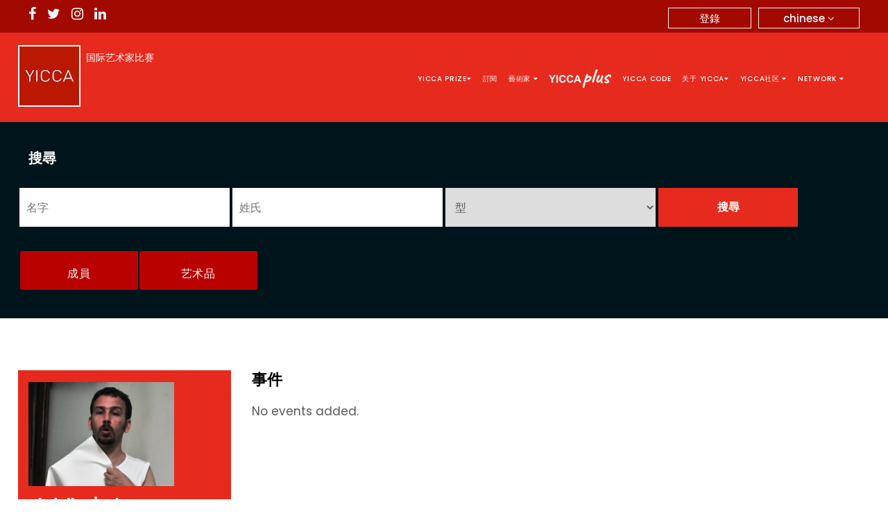

--- FILE ---
content_type: text/html; charset=UTF-8
request_url: https://yicca.org/zh/view/member_events/abdulkerim-bozan
body_size: 6045
content:
<html lang="en">
<head>
    <meta name="verify-paysera" content="d30f156d95dd397aab10c79c21daf76a">
	<title>YICCA | Abdulkerim Bozan</title>
	<meta charset="utf-8">
	<meta name="og:type" content="website" />
	<meta property="og:title" content="YICCA | Abdulkerim Bozan">
	<meta property="og:image" content=""> 
	<meta property="og:image:alt" content="YICCA | Abdulkerim Bozan" />
	<meta property="og:description" content="YICCA | Abdulkerim Bozan"> 
	<meta property="og:url" content="">
			<meta name="viewport" content="width=device-width, initial-scale=1">
	<meta name="viewport" content="width=device-width, initial-scale=1.0">
	<link rel="stylesheet" href="https://yicca.org/css/restyle/bootstrap.min.css">
	<script src="https://code.jquery.com/jquery-3.6.0.min.js"></script>
	<script type="text/javascript" src="https://yicca.org/js/restyle/bootstrap.min.js" defer></script>
	<link rel="stylesheet" type="text/css" href="https://use.fontawesome.com/releases/v5.0.6/css/all.css" async>
	<link rel="stylesheet" type="text/css" href="https://maxcdn.bootstrapcdn.com/font-awesome/4.7.0/css/font-awesome.min.css" async>
	<link rel="stylesheet" type="text/css" href="https://fonts.googleapis.com/css?family=Poppins:300,400,500,600,700,900&display=swap" type="text/css" async>
	<link rel="stylesheet" type="text/css" href="https://yicca.org/css/restyle/yicca-stylesheet.css" type="text/css" async>
	<script type="text/javascript" src="https://yicca.org/ckeditor/ckeditor.js" defer></script>
	<!--script type="text/javascript" language="javascript" src="https://yicca.org/js/jtooltip.js" defer></script-->
	<style>
	.qrForDownload_anchor img
	{
		right: 0px;
		bottom: 55px;
		top: auto;
		max-width: 45px
	}
	.error p {
	color:red !important; 
}

.navigation ul.nav.navbar-nav li a img {
    width: 90px;
}
ul.nav.navbar-nav {
    display: flex;
    align-items: center;
    flex-wrap: wrap;
}
.d-none{
	display: none;
}
.navigation ul.nav.navbar-nav li:hover a img.onhover-none {
	display: none !important;
}
.navigation ul.nav.navbar-nav li:hover a img.hover-show {
	display: block !important;
}
/*.navigation ul.nav.navbar-nav li:hover a img {
    filter: brightness(0.5) sepia(1) saturate(10000%);
}*/
	</style>

</head> 

<body>
<div class="top-bar">
	<div class="container big">
		<div class="row">
			<div class="col-md-6 col-sm-6 col-xs-4">
				<div class="social-list">
					<ul>
						<li><a target="_blank" href="https://www.facebook.com/YiccaPrize/" class="fa fa-facebook"></a></li>
						<li><a target="_blank" href="https://twitter.com/info_yicca" class="fa fa-twitter"></a></li>
						<li><a target="_blank" href="https://www.instagram.com/yiccaprize/" class="fa fa-instagram"></a></li>
						<li><a target="_blank" href="https://it.linkedin.com/in/yicca-contemporary-art-contest-2039b125" class="fa fa-linkedin"></a></li>
					</ul>
				</div>
			</div>
			<div class="col-md-6 col-sm-6 col-xs-6">
				<div class="user-login-menus">
					 
			</div>
			</div>
			
			<div class="col-md-6 col-sm-6 col-xs-8">
				<div class="lang-area">
				<div class="lang-box hide" id="language-pointer" >chinese <i class="fa fa-angle-down"></i></div>
				<div class="btn-group" role="group">
				  <button type="button" data-toggle="dropdown" value="1" class="btn btn-default btn-sm dropdown-toggle">
					chinese <i class="fa fa-angle-down"></i>
				  </button>
				  						<ul class="dropdown-menu">

							<li><a href="https://yicca.org/de/view/member_events/abdulkerim-bozan">deutsch</a></li>
							<li><a href="https://yicca.org/en/view/member_events/abdulkerim-bozan">english</a></li>
							<li><a href="https://yicca.org/es/view/member_events/abdulkerim-bozan">español</a></li>
							<li><a href="https://yicca.org/fr/view/member_events/abdulkerim-bozan">français</a></li>
							<li><a href="https://yicca.org/hr/view/member_events/abdulkerim-bozan">hrvatski</a></li>
							<li><a href="https://yicca.org/it/view/member_events/abdulkerim-bozan">italiano</a></li>
							<li><a href="https://yicca.org/pl/view/member_events/abdulkerim-bozan">polski</a></li>
							<li><a href="https://yicca.org/ru/view/member_events/abdulkerim-bozan">русский</a></li>
							<li><a href="https://yicca.org/ja/view/member_events/abdulkerim-bozan">日本語</a></li>
							<li><a href="https://yicca.org/ko/view/member_events/abdulkerim-bozan">한국어</a></li>
							<li><a href="https://yicca.org/zh/view/member_events/abdulkerim-bozan">中文</a></li>
							<li><a href="https://yicca.org/bg/view/member_events/abdulkerim-bozan">бългаски</a></li>
							
						</ul>
								</div> 
				</div>
								<div class="btn logi-btn normalUserLogged"><a href="https://yicca.org/zh/login/">登錄</a></div>
							</div>
		</div>
	</div>
</div>
<!---navigation--->
 
<style>
@media screen and (min-width: 768px){
.navigation ul.nav.navbar-nav li:last-child a:hover {
background-color: #fff;
color: #2f2f2f;
padding-top: 10px;
padding-bottom: 10px;
}
.navigation ul.nav.navbar-nav li:last-child a {
  // background: #606060;
   padding-top: 5px;
   padding-bottom: 5px;
}
}

@media screen and (max-width: 768px){
  .navigation ul.nav.navbar-nav li.theArtPrize a {
  background: #606060!important;display: inline-block;
  }  
}
</style>

<div class="navigation">
	<nav class="navbar navbar-inverse nav-section">
		<div class="container big">
			<div class="navbar-header">
				<button type="button" class="navbar-toggle" data-toggle="collapse" data-target="#myNavbar">
					<span class="icon-set">
						<i class="icon-bar"></i>
						<i class="icon-bar"></i>
						<i class="icon-bar"></i>
					</span>
				</button>
			<a class="navbar-brand logo" href="https://yicca.org/zh/">
				<img  src="https://yicca.org/img/yicca-logo.jpg"><span class="logo-text">国际艺术家比赛</span></a>
			</div>
			<div class="collapse navbar-collapse" id="myNavbar">
				
				<ul class="nav navbar-nav">
				<li  class="openTheMenu" name="YiccaPrize"><a href="#" class="no-event">Yicca prize<i class="fa fa-caret-down"></i></a>
				<div class="drop-menu">
				<ul>
								
                                <li><a target="_blank" href="https://contest.yicca.org/index.php/yicca-25-26/selected-artists-25-26">入選藝術家</a></li> 
                                <li><a href="https://yicca.org/zh/view/announcement">公告</a></li>
								<li><a href="https://yicca.org/zh/view/faq">常问问题</a></li>
								<li><a href="https://yicca.org/zh/view/exhibition">展覽</a></li>
								<li><a href="https://yicca.org/zh/view/jury">陪審團</a></li>
				</ul>
				</div>
				</li>
				<li><a href="https://yicca.org/zh/subscribe">訂閱</a></li>
				<li  class="openTheMenu" name="Artist"><a href="#" class="no-event">藝術家 <i class="fa fa-caret-down"></i></a>
				<div class="drop-menu">
				<ul>
				<li><a href="https://yicca.org/zh/contest">藝術家</a></li>
				<li><a href="https://yicca.org/zh/contest/private_login">私人领域</a></li>
				</ul>
				</div>
				</li>
				<li>
				<a target="_self"  href="https://yicca.org/zh/plus">
					<img width="90px" height="27px" class="onhover-none" src="https://yicca.org/img/plus/logo_90px_white.png">
					<img class="img-01 d-none hover-show" src="https://yicca.org/img/plus/logo_90px_red.png">
				</a>
				</li>
				<li><a href="https://yicca.org/zh/yiccacodes">YICCA CODE</a></li>
				<li class="openTheMenu" name="AboutYicca"><a href="#" class="no-event">关于 YICCA<i class="fa fa-caret-down"></i></a>
				<div class="drop-menu">
				<ul>
				<li><a href="https://yicca.org/zh/view/contacts">接觸</a></li>
				<li><a href="https://yicca.org/zh/view/contest_info">关于 yicca prize</a></li>
				<li><a href="https://yicca.org/zh/view/about">关于 YICCA</a></li>
				<li><a href="https://yicca.org/zh/view/conditions">使用條件</a></li>
				<li><a href="https://yicca.org/zh/view/privacy">隱私政策</a></li>
				</ul>
				</div>
				</li>
				<li  class="openTheMenu" name="Community"><a href="#" class="no-event">YICCA社区 <i class="fa fa-caret-down"></i></a>
				<div class="drop-menu">
				<ul>
								<li><a href="https://yicca.org/zh/login/">登錄</a></li>
				<li><a href="https://yicca.org/zh/login/register">登記</a></li>
								<li><a href="https://yicca.org/zh/view/members">成員</a></li>
				<li><a href="https://yicca.org/zh/view/artworks">成員 - 艺术品</a></li>
				<li><a href="https://yicca.org/zh/view/all_events">成員 - 事件</a></li>
				</ul>
				</div>
				</li>
				<li  class="openTheMenu" name="Network"><a href="#" class="no-event">Network <i class="fa fa-caret-down"></i></a>
				<div class="drop-menu">
				<ul>
				<li><a href="http://www.contest.yicca.org/" target="_blank">Yicca Contest</a></li>
				<li><a href="https://www.yiccanews.com/" target="_blank">Yicca News</a></li>
				<li><a href="https://www.shop.yicca.org/" target="_blank">Yicca Shop</a></li>
				<li><a href="http://www.project.yicca.org/index.php/en/" target="_blank">Yicca Project</a></li>
				</ul>
				</div>
				</li>
				<!-- <li class="theArtPrize"><a href="https://www.desire.yicca.org/" target="_blank">DESIRE AWARD</a></li> -->
				</ul>
			</div>
		</div>
	</nav>
</div>
<script type="text/javascript">
 $(document).ready(function(){
		var isMobile = /iPhone|iPad|iPod|Android/i.test(navigator.userAgent);
		if (isMobile) {
			$(document).click(".icon-set",function(){
			$(".openTheMenu").find('.drop-menu').css('display','block');
			});
		} 
 });
	</script>
<script>
 /* $(document).ready(function(){
	 
	$(document).on("click",".openTheMenu",function(){
	var theMenuName=$(this).attr('name');
	$('.drop-menu').hide();
	$( this ).find('.drop-menu').show(); 
	
});
});  */
</script>



<!-- Google tag (gtag.js) -->
<script async src="https://www.googletagmanager.com/gtag/js?id=G-59HCR9SM4G"></script>
<script>
  window.dataLayer = window.dataLayer || [];
  function gtag(){dataLayer.push(arguments);}
  gtag('js', new Date());

  gtag('config', 'G-59HCR9SM4G');
</script><style>
	#head-login a{
		background: #b90101;


		font-size: 11px;
		color: #FFF !important;

		height: 24px;

		line-height: 20px;
		font-weight: bold;
		padding: 4px 10px 4px;
		margin:1px;
		text-transform: uppercase;
		border-top-left-radius: 3px;
		border-bottom-left-radius: 3px;
		border-bottom-right-radius: 3px;
		cursor: pointer;
	}
	.profile_collection_btn{
		width: 154px !important;
		float: right !important;
	}
/*
.button{
	width: 93.5% !important;
}*/
#artwork_tooltip
{
	position: absolute;
	top: 33px;
	left: 30px;
	background: #fff;
	/*width: 113px;*/
	border: 4px solid #b90101;
	border-bottom-right-radius: 3px;
	border-bottom-left-radius: 3px;
	z-index: 4;
	display: none;
}
.profile_collection_tooltip{
	position: absolute;
	top: 33px;
	left: 411px;
	background: #fff;
	width: 153px;
	border: 4px solid #b90101;
	border-bottom-right-radius: 3px;
	border-bottom-left-radius: 3px;
	z-index: 4;
	display: none;
}
.profile_collection_tooltip a
{
	width:100% !important;
	float: left;
	display: block;
	border-bottom: 1px solid #dfdfdf;
	padding: 5px 5px 5px 5px;
	color: #666;
	text-decoration: none;
}
#artwork_tooltip a
{
	width:104px;
	float: left;
	display: block;
	border-bottom: 1px solid #dfdfdf;
	padding: 5px 5px 5px 5px;
	color: #666;
	text-decoration: none;
}
#artwork_tooltip a:hover
{
	background: #f1f1f1;
}

@media (max-width: 767px)
{
	.profile_collection_tooltip
	{
		/*position: absolute;*/
		/*top: 101px;*/
		left: 586px;
		background: #fff;
		/*width: 113px;*/
		border: 4px solid #b90101;
		border-bottom-right-radius: 3px;
		border-bottom-left-radius: 3px;
		z-index: 4;
		display: none;
	}

	.profile_collection_tooltip a
	{
		/*width:100% !important;*/
		float: left;
		display: block;
		border-bottom: 1px solid #dfdfdf;
		padding: 5px 5px 5px 5px;
		color: #666;
		text-decoration: none;
	}
}
@media (max-width: 1200px)
{
	.profile_collection_tooltip
	{
		left: 312px;
	}
}
@media (max-width: 991px)
{
	.profile_collection_tooltip
	{
	    position: absolute;
	    left: 45px;
	}
	.profile_collection_btn{
		position: absolute;
	}
}
</style>
<div class="search_bottom">
 <div class="sec-padding pt0 custom_member">
	<div class="reminder-sec search-use">
		<div class="container big ">   
			<div class="row">
				<div class="col-md-12"><h3>搜尋</h3></div>
			</div>
			
			<div class="row">
			<form class="form-inline" role="form" method="post" action="https://yicca.org/zh/view/mresults" >
				<div class="col-md-3">
					<div class="form-group">
						<input placeholder="名字" name="name" value="" />
					</div>
				</div>
				<div class="col-md-3">
					<div class="form-group">
						<input placeholder="姓氏"  name="last_name" value=""/>
					</div>
				</div>
				<div class="col-md-3">
					<div class="form-group">
						<select name="type">
						<option value="">型</option>
						<option value="art" >藝術家</option>
						<option value="gru" >藝術家組</option>
						<option value="gal" >畫廊</option>
						<option value="cri" >批評家/策展人</option>
						<option value="col" >收藏家</option>
						<option value="ass" >文化協會</option>
						<option value="gov" >公共機构</option>
						<option value="ato" >藝術組織者</option>
						<option value="fon" >基礎</option>
						<option value="mus" >博物館</option>
						<option value="fie" >公平</option>
						<option value="ins" >老師</option>
						<option value="acc" >學院/學校</option>
						<option value="gio" >記者</option>
						<option value="edi" >出版商</option>
						<option value="riv" >雜誌</option>
						<option value="nsm" >Newsmaster</option>
						<option value="mar" >公關/市場</option>
						<option value="alt" >訪客</option>
						</select>
					</div>
				</div>
				<div class="col-md-2">
					<div class="form-group">
					<input type="submit" class="btn btn-primary" name="submit" value="搜尋" />
					</div>
				</div>
				</form>			</div>
		</div>
		<!-- button -->
		<div class="container big">
		<div class="row">
		<div class="col-md-4">
			<div id="head-login" class="search-member" style="font-weight: bold;"><a class="btn btn-primary custom_member-2"  href="https://yicca.org/zh/view/members">成員</a><a class="btn btn-primary custom_member-2"  href="https://yicca.org/zh/view/artworks">艺术品</a></div>			
		</div>
		</div>
		</div> 
		<!-- END button -->
	
	</div>	
	
	
</div>






<script type="text/javascript">

	$(document).ready(function(){
		$(".artwork_button").mouseover(function(){
			$("#artwork_tooltip").slideDown();
		});
		$("#artwork_tooltip").mouseleave(function(){

			$("#artwork_tooltip").slideUp();
		});


		$(".profile_collection_btn").mouseover(function(){
			$(".profile_collection_tooltip").slideDown();
		});
		$(".profile_collection_tooltip").mouseleave(function(){
			$(".profile_collection_tooltip").slideUp();
		});
	});
</script>

<div class="container sec-padding big"> 
	<div class="row">
		<div id="profile" class="col-md-3 col-xs-12 custom-frontprofile">
			<div class="row">
				<div class="col-md-12">
					<style>
.verticalImage{
width:auto !important;
}
.horizontalImage
{
height:auto !important;
}
</style>

<!-- <script type="text/javascript">
	$(document).ready(function(){
	$('.website').on('click', function(){
    $('.website a.active').removeClass('active');
    $(this).addClass('active');
});
});	
</script> -->


<div class="avatar"><a style="color:white;" href="https://yicca.org/zh/view/member_profile/abdulkerim-bozan" ><img  class="img-responsive"  src="https://yicca.org/images/users/thumbs/1405698511.JPG" /></a></div><div class="bio"><p class="name_head"><a style="color:white;" href="https://yicca.org/zh/view/member_profile/abdulkerim-bozan" >abdulkerim bozan</a></p><p class="bornInfo">男性</p><p>出生 istanbul (Turkey) 在 20 二月 1980.</p><p>現時生活在 Turks&nbsp;and&nbsp;Caicos&nbsp;Islands.</p><p><b>活動:</b> 畫; 攝影; 視頻; 安裝; 雕塑; 數位圖形; 表演; </p>	<ul>
		 
		</ul>
	
	<div class="website"></div><div class="website"><div><a href="https://yicca.org/zh/view/full/abdulkerim-bozan" class="readmore no-active pointer-event">艺术品 (0)</a></div></div><div class="website"><div><a href="https://yicca.org/zh/view/collections/abdulkerim-bozan" class="readmore no-active">藏品 (1) </a></div></div><div class="website"><div><a href="https://yicca.org/zh/view/member_events/abdulkerim-bozan" class="readmore pointer-event active">事件 (0)</a></div></div><div class="website"><div><a href="https://yicca.org/zh/view/member_favorites/abdulkerim-bozan" class="readmore pointer-event no-active">最喜欢的 (0)</a></div></div></div><div class="website"><a href="http://" target="_blank" class="pointer-event">外部連結</a></div>		

</div>				</div>
			</div>

			<div id="profile-content" class="profile pl30 col-md-9 col-xs-12 costom-front-pright">
			<h2>事件</h2>
<div class="latest-artworks">

			
		<div class="no-artworks">
		<p>No events added.</p>
		</div>

		</div>
</div><!--end profile-content-->
</div>
</div>
</div></div>
<!--newletter section-->
 
<!-- Google tag (gtag.js) -->
<script async src="https://www.googletagmanager.com/gtag/js?id=G-59HCR9SM4G"></script>
<script>
  window.dataLayer = window.dataLayer || [];
  function gtag(){dataLayer.push(arguments);}
  gtag('js', new Date());

  gtag('config', 'G-59HCR9SM4G');
</script><script src='https://www.google.com/recaptcha/api.js'></script>
<!-- Newsletter Start -->
<div  id="theNewsLetterSection" class="sec-padding">
	<div class="reminder-sec red-bg">
		<div class="container big">
			<div class="row">
				<div class="col-md-12"><h3>不斷更新你的yicca的機遇和新的競賽</h3></div>
			</div>
			<div class="row">
						
			<div class="form-error error-message" style="color:black;">
                                                                                                                                                                </div>
                          
			<form action="https://yicca.org/zh/view/add" method="post" accept-charset="utf-8" name="newsletter-form" id="newsletter-form" class="newsletter-form">				<div class="col-md-3">
					<div class="form-group">
						<label>名字<span>*</span></label>
						<input type="text" id="first_name" name="first_name" value="" required/>
											</div>
				</div>
				<div class="col-md-3">
					<div class="form-group">
						<label>姓氏 <span>*</span></label>
						<input type="text" name="last_name" id="last_name" value="" required/>
											</div>
				</div>
				<div class="col-md-3">
					<div class="form-group">
						<label>電子郵件  <span>*</span></label>
						<input type="email" name="email" id="email" value="" required/>
											</div>
				</div>

				<input type="hidden" name="group" value="2" />
				<div class="col-md-3">
					<div class="form-group">
						<label>&nbsp;</label>
						<input class="submit subscribe_to_our btn btn-primary t-small" id="newsletter_btn" type="submit" value="訂閱我們的時事通訊" />
					</div>
				</div>
			</form>			</div>
		</div>
	</div>
</div>
<!-- Newsletter End --><footer class="re_style_footer"><!-- Footer Start -->
<footer class="">
	<div class="container big">
		<div class="footer-logo"><img src="https://yicca.org/img/yicca-logo.jpg" /></div>
		<div class="footer-menu">		
			<ul>
				<h3>Yicca prize</h3>
				<li><a href="https://yicca.org/view/announcement">- 公告</a></li>
				<li><a href="https://yicca.org/zh/view/faq">- 常问问题</a></li>
				<li><a href="https://yicca.org/zh/view/exhibition">- 展覽</a></li>
				<li><a href="https://yicca.org/zh/view/jury">- 陪審團</a></li>
			</ul>
			<ul>
				<h3>訂閱</h3>
				<li><a href="https://yicca.org/zh/subscribe">- 訂閱</a></li>
			</ul>
			<ul>
				<h3>比賽中的藝術家</h3>
				<li><a href="https://yicca.org/zh/contest">- 藝術家</a></li>
				<li><a href="https://yicca.org/zh/contest/private_login">- 私人领域</a></li>
			</ul>
			<ul>
				<h3>关于 YICCA</h3>
				<li><a href="https://yicca.org/zh/view/contacts">- 接觸</a></li>
				<!--<li><a href="https://yicca.org/zh/view/contest_info">- 关于 yicca prize</a></li>-->
				<li><a href="https://yicca.org/zh/view/contest_info">- 关于 yicca prize</a></li>
				<li><a href="https://yicca.org/zh/view/about">- 关于 YICCA</a></li>
				<li><a href="https://yicca.org/zh/view/conditions">- 使用條件</a></li>
				<li><a href="https://yicca.org/zh/view/privacy">- 隱私政策</a></li>
			</ul>
			<ul>
				<h3>YICCA社区</h3>
				<li><a href="https://yicca.org/zh/login/">- 登錄</a></li>
				<li><a href="https://yicca.org/zh//login/register">- 登記</a></li>
				<li><a href="https://yicca.org/zh//view/members">- 成員</a></li>
				<li><a href="https://yicca.org/zh//view/artworks">- 成員 - 艺术品</a></li>
				<li><a href="https://yicca.org/zh//view/all_events">- 成員 - 事件</a></li>
			</ul>
			<ul>
				<h3>Network</h3>
				<li><a target="_blank" href="http://contest.yicca.org/">- Yicca Contest</a></li>
				<li><a target="_blank" href="https://news.yicca.org/">- Yicca News</a></li>
				<li><a target="_blank" href="https://shop.yicca.org/">- Yicca Shop</a></li>
				<li><a target="_blank" href="http://project.yicca.org/index.php/en/">- Yicca Project</a></li>
			</ul>
		</div>
		<div class="social-list">
			<ul>
				<li><a target="_blank" href="https://www.facebook.com/yiccaArtContest/" class="fa fa-facebook"></a></li>
				<li><a target="_blank"href="https://twitter.com/info_yicca" class="fa fa-twitter"></a></li>
				<li><a target="_blank"href="https://www.instagram.com/yiccaprize/" class="fa fa-instagram"></a></li>
				<li><a target="_blank"href="https://it.linkedin.com/in/yicca-contemporary-art-contest-2039b125" class="fa fa-linkedin"></a></li>
			</ul>
		</div>
		<div class="copyright">© 2025 <a href="">WWW.YICCA.ORG</a> P.I. - C.F. 94111450303 A.P.S. MOHO</div>
	</div>
</footer>
<!-- Footer End -->


</body>

<script type="text/javascript"  src="https://yicca.org/js/jquery.timers-1.2.js"></script>
<script type="text/javascript"  src="https://yicca.org/js/jquery.countdown.js"></script>
<script type="text/javascript"  src="https://cdnjs.cloudflare.com/ajax/libs/jquery-validate/1.19.1/jquery.validate.min.js"></script>
<script>
$(document).on('click','#reminder_btn', function() {
    $("#reminder-form").valid();
    //$("#reminder-form").submit();
});
</script>

<style>
.lang-box {
  position: relative;
  display: inline-block;
}

.language-div {
  display: none;
  position: absolute;
  background-color: #f1f1f1;
  min-width: 160px;
  box-shadow: 0px 8px 16px 0px rgba(0,0,0,0.2);
  z-index: 1;
}

.language-div a {
  color: black;
  padding: 12px 16px;
  text-decoration: none;
  display: block;
}
.lang-box:hover .language-div {display: block;}
.language-div {display: none;}
</style>
<script>
//for language menus

$("#language-pointer").mouseover(function(){
	$("#language-div").css('display','block');
}) ;

$("#language-div").mouseleave(function(){
	$("#language-div").css('display','none');
}) ;

// for time counter



//for reminder email prefixes

function checkvalue(val){
		 var element=document.getElementById('remind_me_via');
		 if(val=='2')
		   document.getElementById('prefix').style.display='block';
            
		 else  
		document.getElementById('prefix').style.display='none';
			  
		if(val=='2')
                document.getElementsByName('smsormail')[0].placeholder='insert your phone number';
         else
              document.getElementsByName('smsormail')[0].placeholder='insert your email';
                
}
//show login alert 
var need_login_alert='你必须先登录！';
function showLoginMessage(){
	alert(need_login_alert);
} 
//save a like
function likeTheArtwork(type,item_id,artwork_owner_id,sender_id){
	  $.ajax({
		type: "POST",
		url: "https://yicca.org/zh/view/addLikes",
		dataType: "json",
		data: {'type':type, 'item_id':item_id, 'artwork_owner_id':artwork_owner_id,'sender_id':sender_id},
		success: function (response) {
		if(response.success==1)
		{
			
			var previous_counts_latest= parseInt($("#artwork_id_"+item_id).text());
			$("#artwork_id_count_"+item_id).text(previous_counts_latest+1+" ");
			$(".artwork_"+item_id).addClass('redheart');
			$("#artwork_id_"+item_id).removeAttr("onclick");
			console.log("Success, liked.");	
		}
		else{
			console.log('Error,not liked.');
		}

	   // You will get response from your PHP page (what you echo or print)
		},
		error: function(jqXHR, textStatus, errorThrown) {
		   console.log('something went wrong in like.');
		}
	});
	
}
// favorite the artwork
function favoriteTheArtwork(type,item_id,artwork_owner_id,sender_id){
	  $.ajax({
		type: "POST",
		url: "https://yicca.org/zh/view/saveAsFavorite",
		dataType: "json",
		data: {'type':type, 'item_id':item_id, 'artwork_owner_id':artwork_owner_id,'sender_id':sender_id},
		success: function (response) {
		if(response.success==1)
		{
			$(".fav_artwork_id_"+item_id).addClass('redheart').removeClass('fa-star-o');
			$("#fav_artwork_id_"+item_id).attr("onclick","unFavoriteTheArtwork('"+type+"','"+item_id+"','"+artwork_owner_id+"','"+sender_id+"')");
			console.log("Success, favorite.");	
		}
		else{
			console.log('Error,not favorite.');
		}

	   // You will get response from your PHP page (what you echo or print)
		},
		error: function(jqXHR, textStatus, errorThrown) {
		   console.log('something went wrong in favorite.');
		}
	});
	
}
 function unFavoriteTheArtwork(type,item_id,artwork_owner_id,sender_id){
	 $.ajax({
		type: "POST",
		url: "https://yicca.org/zh/view/unfavoriteArtwork",
		dataType: "json",
		data: {'type':type, 'item_id':item_id, 'artwork_owner_id':artwork_owner_id,'sender_id':sender_id},
		success: function (response) {
		if(response.success==1)
		{
			$(".fav_artwork_id_"+item_id).addClass('fa fa-star-o').removeClass('redheart');
			$("#fav_artwork_id_"+item_id).attr("onclick","favoriteTheArtwork('"+type+"','"+item_id+"','"+artwork_owner_id+"','"+sender_id+"')");
			console.log("Success, unfavorite.");	
		}
		else{
			console.log('Error,not unfavorite.');
		}

	   // You will get response from your PHP page (what you echo or print)
		},
		error: function(jqXHR, textStatus, errorThrown) {
		   console.log('something went wrong in unfavorite.');
		}
	});
 }
 
 // favorite the artwork
function editor_choice(type,item_id,editor_choice){
	$.ajax({
		type: "POST",
		url: "https://yicca.org/zh/view/toggleEditorChoice",
		dataType: "json",
		data: {'type':type, 'item_id':item_id, 'editor_choice':editor_choice},
		success: function (response) {
		if(response.success==1)
		{
			if(response.editor_choice==1){	
				$(".editor_choice_artwork_id_"+item_id).addClass('redbackground');
			}else{
				$(".editor_choice_artwork_id_"+item_id).removeClass('redbackground');
			}
			console.log("Success, favorite.");	
		}
		else{
			console.log('Error,not favorite.');
		}

	   // You will get response from your PHP page (what you echo or print)
		},
		error: function(jqXHR, textStatus, errorThrown) {
		   console.log('something went wrong in favorite.');
		}
	});
	
}
            
</script> 

</html>

--- FILE ---
content_type: text/css
request_url: https://yicca.org/css/restyle/yicca-stylesheet.css
body_size: 8286
content:
@charset "utf-8";.fonts{font-family: 'Avenir Next LT Pro Regular';}body{font-family: 'Poppins', sans-serif;font-size: 17px;color: #585858;font-weight: 400;-webkit-font-smoothing: subpixel-antialiased;text-rendering: optimizeLegibility;}h1, h2, h3, h4, h5 {margin: 0;font-family: 'Poppins', sans-serif;line-height: 1.25;}ol, ul {font-size: 1.6rem;line-height: 1.5;color: #030E2D;font-weight: 400;margin: 0.7rem 0 1rem 0;}* {margin: 0;padding: 0;box-sizing: border-box;-webkit-box-sizing: border-box;}header, footer, aside, nav, section {display: block;}ul, li {list-style: none;}a {text-decoration: none;margin: 0;padding: 0;}a:hover{text-decoration: none;}img, a {border: none;outline: none;}.clr {margin: 0;padding: 0;font-size: 0;height: 0;line-height: 0;clear: both;}.btn{padding: 8px 35px;min-height: 40px;min-width: 120px;line-height: 24px;border-radius: 0;display: inline-block;position: relative;font-weight: 500;border: 1px solid #efefef;text-transform: none;outline: none !important;color: #e62a1d;text-align: center;transition: 100ms all linear;cursor: pointer;text-decoration: none;}.btn-primary{background-color: #fff;text-transform: uppercase;font-size: 15px;color: #e62a1d;-webkit-appearance: unset;font-weight: 600;display: inline-block;}.btn-primary.red-btn{background-color: #e62a1d;color: #fff;border-color: #e62a1d;}.btn-primary.red-btn:hover{background-color: #cc2319;}.btn-primary.border-btn{background-color: transparent;color: #fff;}.btn-primary.border-btn:hover{background-color: #fff;color: #e62a1d;}.btn-primary:hover, .btn-primary.active{background-color: #e62a1d;color: #fff;border-color: #e62a1d;}.btn-primary.focus, .btn-primary:focus, .btn-primary:active, .btn-primary:hover:focus, .btn-primary.active:hover {color: #fff;background-color: #e62a1d;border-color: #e62a1d;}.top-bar{background-color: #a20900;padding: 10px 0 6px;}.social-list ul{margin: 0;}.social-list ul li{display: inline-block;margin-right: 12px;}.social-list ul li a{font-size: 20px;color: #fff;}.lang-area{float: right;}.lang-box{width: 80px;height: 28px;border: 1px solid #fff;text-align: center;color: #fff;font-size: 15px;text-transform: uppercase;line-height: 27px;position: relative;top: -1px;}.lang-area button{background-color: transparent;color: #fff;font-size: 15px;}.lang-area button.btn{min-height: 30px;padding: 3px 35px 2px;line-height: 20px;}.lang-area button.dropdown-toggle.btn-default:focus{border-color: #fff;background-color: transparent;color: #fff;}.lang-area button.btn-default:hover {color: #fff;background-color: transparent;border-color: #fff;}.dropdown-menu{background-color: #b4170f;border: 1px solid rgb(180, 23, 15);border-radius: 0;}.dropdown-menu>li>a{color: #fff;}.navigation {width: 100%;float: none;}.navigation .navbar{background-color: #e62a1d;border: none;margin-bottom: 0;height: auto;border-radius: 0;width: 100%;padding: 18px 0;}.navigation.fixed-header{background-color: #21202D;position: fixed;padding-top: 0;z-index: 20;top: 0;}.navbar-brand{padding: 0;}.navbar-brand img{width: 100%;border: 2px solid #fff;width: 90px;float: left;}.navigation .navbar-nav{margin-top: 21px;margin-bottom: 21px;margin-left: 20px;}.container.big{width: 1280px;}.navigation ul.nav.navbar-nav li{float: none;display: inline-block;position: relative;}.navigation ul.nav.navbar-nav li a {padding: 10px 8px;color: #FFF;font-size: 15px;background-color: transparent;text-transform: uppercase;margin-top: 4px;letter-spacing: 0.7px;font-weight: 500;}.no-event{pointer-events: none;}.navigation ul.nav.navbar-nav li:hover a, .navigation ul.nav.navbar-nav li.active a{background-color: #fff;color: #b4170f;}.logo-text{color: #fff;font-size: 14px;font-weight: 300;width: 100px;float: left;margin-left: 8px;margin-top: 10px;line-height: 17px;}.navigation ul.nav.navbar-nav li .drop-menu{width: 200px;position: absolute;background-color: #b4170f;display: none;z-index: 10;}.navigation ul.nav.navbar-nav li:hover .drop-menu{display: block;}.navigation ul.nav.navbar-nav li .drop-menu ul{margin: 0;padding: 0px;}.navigation ul.nav.navbar-nav li .drop-menu ul li{float: none;width: 100%;}.navigation ul.nav.navbar-nav li .drop-menu ul li a{display: block;padding: 5px 10px;margin: 0;background-color: #b4170f;color: #fff;}.navigation ul.nav.navbar-nav li .drop-menu ul li a:hover{background-color: #fff;color: #b4170f;}.banner-outer{position: relative;}.banner-section{background-image: url(/img/banner-img.jpg);background-position: center center;background-size: cover;min-height: 760px;}.banner-text{max-width: 550px;padding: 40px;background-color: #00131c;text-align: center;position: absolute;bottom: 0;right: 15px;color: #fff;text-align: left;text-transform: uppercase;}.banner-outer .container.big {position: relative;}.banner-text h1{margin: 0;padding: 0;font-size: 35px;font-weight: 700;}.banner-text a:hover h3{color: #e62a1d;}.banner-text:hover a{color: #e62a1d;}.banner-text:hover h3{color: #e62a1d;}.banner-text h3{font-size: 25px;color: #fff;font-weight: 400;margin: 35px 0 30px 0;line-height: 25px;}.banner-text a{margin-bottom: 20px;display: block;font-size: 25px;font-weight: 700;color: #fff;}.banner-text a:hover{color: #e62a1d;}.sec-padding{padding-top: 75px;}.sec-padding h2, h2{font-size: 22px;color: #000;font-weight: 700;text-transform: uppercase;text-align: center;}.about-sec{text-align: center;}.about-sec p{margin: 0 20px;line-height: 28px;margin-top: 25px;}.redbox{background-color: #e62a1d;color: #fff;text-transform: uppercase;}.redbox-detail{padding: 40px 20px 60px;font-size: 20px;}.redbox-detail.pt{padding-top: 80px;}.redbox-detail h3{font-size: 20px;font-weight: 600;}.redbox-detail p{margin-top: 25px;margin-bottom: 25px;font-weight: 300;}.redbox-detail .countdown{margin-bottom: 30px;}.countdownCalc {width: 95px;display: inline-block;text-align: left;}.countdownCalc span{font-size: 40px;font-weight: 700;}.countdownCalc p{font-size: 14px;margin: 0 0;}.redbox-detail .btn-primary:hover{border-color: #fff;color: #fff;-webkit-appearance: unset;}.redbox-detail .btn-primary.border-btn:hover{border-color: #fff;color: #e62a1d;-webkit-appearance: unset;}.comp-sec h2{margin-bottom: 45px;}.art-box .img-set img{object-fit: cover;width: 100%;}.art-box .title{font-size: 18px;color: #000;font-weight: 600;margin-top: 10px;}.container.big.mt40 .art-box .title{font-size: 18px;color: #000;font-weight: 600;margin-top: 10px;max-width: calc(100% - 50px);white-space: nowrap;text-overflow: ellipsis;overflow: hidden;}.art-box .title a{color: #000;}.art-box .title a:hover{color: #e62a1d;}.art-box .sub-title{font-size: 16px;color: #585858;line-height: 18px;}.view-all{margin-top: 25px;text-align: right;border-bottom: 1px solid #efefef;padding-bottom: 3px;}.view-all a{font-size: 17px;font-weight: 700;color: #000;}.view-all a:hover{color: #e62a1d;}.reminder-sec{background-color: #00141c;padding-top: 40px;padding-bottom: 40px;}.reminder-sec h3{font-size: 20px;font-weight: 600;color: #fff;text-align: center;margin-bottom: 30px;}.reminder-sec .form-group{margin-bottom: 0;}.reminder-sec .form-group label{font-size: 16px;font-weight: 400;color: #fff;display: block;}.reminder-sec .form-group label span{color: #e62a1d;}.reminder-sec .form-group select, .reminder-sec .form-group input{height: 56px;width: 100%;border: 0;font-size: 16px;padding: 0 10px;border-radius: 0;}.reminder-sec .form-group .btn-primary{background-color: #e62a1d;height: 56px;border-color: #e62a1d;color: #fff;width: 100%;}.reminder-sec .form-group .btn-primary:hover{background-color: #fff;color: #e62a1d;}.reminder-sec .form-group .btn-primary.t-small{font-size: 13px;}.sec-padding h1{color: #e62a1d;font-size: 32px;font-weight: 700;text-transform: uppercase;margin-bottom: 20px;}.y-commu .btn-set{text-align: right;}.y-commu p{margin-top: 30px;margin-bottom: 30px;}.y-commu h2{text-align: left;margin-top: 30px;margin-bottom: 20px;}.y-commu .art-box .sub-title{margin-bottom: 30px;}.y-commu .art-box.member .title{margin-bottom: 15px;text-transform: uppercase;}.y-commu .art-box.member .sub-title{margin-bottom: 30px;font-size: 14px;font-style: italic;}.y-commu .art-box.member .sub-title span{color: #000;font-weight: 600;font-style: normal;display: block;}.y-commu .art-box.member .sub-title a span:hover{color: #b4170f;}.reminder-sec.red-bg{background-color: #e62a1d;}.reminder-sec.red-bg h3{color: #fff;}.reminder-sec.red-bg .form-group label span{color: #fff;}.reminder-sec.red-bg .form-group .btn-primary {background-color: #fff;height: 56px;border-color: #fff;color: #e62a1d;width: 100%;padding-left: 0;padding-right: 0;text-align: center;border: 1px solid #fff;}.reminder-sec.red-bg .form-group .btn-primary:hover{background-color: #e62a1d;border-color: #fff;color: #fff;}.art-box .tag-type {font-size: 16px;color: ##585858;font-weight: 300;margin-top: 10px;}.art-box.news .sub-title{margin-top: 20px;margin-bottom: 30px;}.art-box.shop .sub-title, .art-box.past .sub-title{margin-bottom: 30px;}footer{background-color: #f3f3f3;padding-top: 30px;padding-bottom: 30px;margin-top: 50px;}footer.re_style_footer{margin-top: 0;}.footer-logo{text-align: center;}.footer-logo img{max-width: 140px;}.footer-menu{text-align: center;margin-top: 30px;color: #a8a8a8;}.footer-menu h3{font-size: 17px;color: #a8a8a8;margin-bottom: 15px;}.footer-menu ul {text-align: left;display: inline-block;vertical-align: top;margin: 0 15px;}.footer-menu ul li {line-height: 17px;}.footer-menu ul li a{font-size: 12px;color: #a8a8a8;}.footer-menu ul li a:hover{color: #000;}footer .social-list{text-align: center;margin-top: 50px;border-bottom: 1px solid #d6d6d6;padding-bottom: 20px;}footer .social-list ul li a{color: #a8a8a8;font-size: 24px;}footer .social-list ul li a:hover{color: #000;}.copyright{font-size: 14px;text-transform: uppercase;margin-top: 20px;color: #a8a8a8;}.copyright a{color: #a8a8a8;}.copyright a:hover{color: #bb1901;}.red{color: #e62a1d;}.mb-15{margin-bottom:20px;}.h3--heading {margin: 0px;font-size: 20px;font-weight: 600;color: #000;text-transform: uppercase;}.white-bg {background: #ffff;}.banner-outer.banner__inner__page .banner-section {background-image: url(/img/banner-img.jpg);background-position: center center;background-size: cover;min-height: 290px;}.banner-outer.banner__inner__page .banner-text {bottom: 50%;left: 65px;transform: translateY(50%);max-width: 400px;padding: 30px 30px;}.register__packages__section {padding: 30px 50px 70px;background: #00151f;color: #fff;}.register__packages__section .h3--heading{margin: 0px 0px 20px;font-size: 20px;color: #fff;}.register__packages__section h4 span {text-align: center;}.register__packages__section table.table, .register__packages__section table.table tbody, .register__packages__section table.table tr, .register__packages__section table.table th, .register__packages__section table.table td {border: none;}.register__packages__section table.table tr:first-child {background: no-repeat;color: #fff;}.register__packages__section table.table tr {background: #fff;color: #585858;border-bottom: 1px solid #001620;}.register__packages__section table.table th, .register__packages__section table.table td {text-align: center;border-bottom: 1px solid #001620;padding: 20px;font-size: 18px;}.register__packages__section table.table th:first-child, .register__packages__section table.table td:first-child {text-align: left;}.register__packages__section table i.fa.fa-check{color: #52c044;font-size: 25px;}.register__packages__section table i.fa.fa-times{color: #df243e;font-size: 25px;}.register___community__section .h3--heading {margin-bottom: 30px;}.register___community__section .h4--heading {color: #e62a1d;font-weight: 600;margin: 0px 0px 30px;}.custom__form .form-group {margin-bottom: 30px;}.custom__form label {margin: 0px 0px 8px;font-size: 16px;font-weight: 500;color: #000;}.custom__form label span{color: #e62a1d;}.custom__form .form-group .form-control {border: 1px solid #a0a0a0;height: 56px;border-radius: 0px;color: #585858;}.custom__form .checkbox label {font-weight: normal;color: #858585;}.custom__form h4{color: #e62a1d;font-weight: 600;margin: 0px 0px 10px;font-size: 18px;}.custom__form .form-control[disabled], .custom__form fieldset[disabled] .form-control {cursor: not-allowed;border: 1px solid #a0a0a0;height: 56px;border-radius: 0px;color: #585858;}.custom__form button.btn, .custom__form input.btn {width: 100%;background: #e62a1d;color: #ffff;font-size: 15px;}.jury-section {margin-top: 64px;}.jury-section .h3--heading {margin: 0px;font-size: 22px;font-weight: bold;color: #000;}.jury_inner ul li {color: #585858;font-size: 17px;font-weight: 600;line-height: 28px;}.jury_inner ul {margin-top: 60px;}.jury_inner p {font-size: 17px;font-weight: 400;color: #585858;padding-bottom: 20px;line-height: 28px;}.jury_inner ul {margin-top: 60px;border-bottom: 1px solid #efefef;padding-bottom: 50px;margin-bottom: 50px;}.link a {color: #e62a1d;font-size: 17px;}.revoli-img {margin-top: 90px;margin-bottom: 90px;}.exhibition_inner .h3--heading {margin: 0px;font-size: 22px;font-weight: bold;color: #000;}.final-ex{margin-top:60px;margin-bottom:50px;}.final-ex img{width: 100%;}.exhibition_inner h2 {text-align: left;color: #e62a1d;font-size: 18px;font-weight: 600;}.exhibition_inner ul li {font-size: 17px;color: #585858;font-weight: 600;line-height: 28px;}.exhibition_inner ul {margin: 32px 0 0;border-bottom: 1px solid #efefef;padding-bottom: 30px;}.custom_exhibition {margin: 40px 0;}.custom_exhibition p {font-size: 17px;color: #585858;font-weight: 400;line-height: 28px;padding-bottom: 20px;}.custom_exhibition .h3--heading {margin: 0px;font-size: 17px;font-weight: 600;color: #585858;margin-bottom: 20px;}.custom_img-section img {width: 100%;margin-bottom: 30px;}.sec-padding.pt0{padding-top: 0;}.reminder-sec.search-use .col-md-2, .reminder-sec.search-use .col-md-1{padding-right: 2px;padding-left: 2px;}.reminder-sec.search-use h3{text-align: left;}.reminder-sec.search-use .form-group{width: 100% }.reminder-sec.search-use .form-group .btn-primary{min-width: inherit;}.reminder-sec .form-group .btn-primary.reset{background-color: #989898;border-color: #989898;padding: 0 0;}.reminder-sec .form-group .btn-primary.reset:hover{background-color: #c7c7c7;border-color: #c7c7c7;}footer.mt0{margin-top: 0;}.pagination{width: 100%;padding: 0 20px;}.pagination ul{text-align: center;}.pagination ul li{display: inline-block;font-size: 16px;color: #585858;font-weight: 500;background-color: #fff;margin: 0 0 0 5px;line-height: 40px;border-radius: 3px;}.pagination ul li:hover{background-color: #ddd;}.pagination ul li.current{background-color: #e62a1d;color: #fff;padding: 0 10px;}.pagination ul li a{color: #585858;display: block;padding: 0 10px;}.art-box.artist{margin-bottom: 30px;}.art-box.artist .img-set img{width: 100%;height: 220px;object-fit: cover;}.custom-heading-lr{margin-bottom: 30px;}.custom-heading-lr h1{font-size: 22px;color: #000;font-weight: 700;text-transform: uppercase;}.custom-heading-lr .download-type, .custom-heading-lr .icon-right{text-align: right;}.icon-right i{font-size: 30px;color: #b4170f;}.custom-heading-lr .download-type button{border: 0;}.custom-content-page h3{color: #e62a1d;font-size: 18px;font-weight: 600;margin-bottom: 15px;}.custom-content-page p{font-size: 16px;}.custom-content-page p a.red{color: #e62a1d;}hr, .custom-content-page hr{margin-top: 30px;margin-bottom: 30px;}strong.red{font-weight: 400;}.custom-content-page h4{color: #b90101;font-weight: 500;font-size: 14px;margin: 0px;padding: 0px;}.custom-content-page h2{font-size: 21px;color: #333;margin: 0 0 15px 0;padding: 0;font-weight: 500;text-align: left;}.custom-content-page ul{color: #585858;}.subscrible-box{padding: 50px;}.subscrible-box.red{background-color: #e62a1d;}.subscrible-box p{color: #fff;font-weight: 300;font-size: 17px;}.register___community__section.grey-bg{background-color: #f1f1f1;padding: 50px;}.custom-subscribe-page {margin-top: 30px;}.custom-subscribe-page .box {border: 1px solid #ddd;border-radius: 4px;padding: 10px 30px;margin-bottom: 80px;}.custom-subscribe-page .box i.txt-primary {color: #e62a1d;font-size: 30px;}.custom-subscribe-page .box h4.txt-primary {font-size: 20px;margin: 0px;display: block;padding: 10px 15px 10px;color: #b4170f;}.custom-subscribe-page .box p {font-size: 16px;font-weight: normal;line-height: 30px;}.custom__innerpages__frame h1 {font-size: 22px;color: #000;font-weight: 700;text-transform: uppercase;}.custom__innerpages__frame h2 {text-align: left;font-size: 22px;font-family: Poppins, sans-serif;font-weight: 600;margin: 0px 0px 10px;text-transform: uppercase;}.custom__innerpages__frame h3{font-size: 20px;color:#000;}.custom__innerpages__frame big.red {font-weight: 500;font-size: 20px;}.custom__innerpages__frame p {line-height: normal;}.custom__innerpages__frame p span.label {color: #e62a1d;padding: 0px;line-height: normal;font-size: 16px;padding-right: 20px;font-weight: 600;}.custom__innerpages__frame p a{color: #e62a1d;}.custom__innerpages__frame .main__left__content .border--bottom{border-bottom: 1px solid rgba(0,0,0,0.1);padding-bottom: 20px;margin-bottom: 20px;}.custom__innerpages__frame .main__sidebar {background: #e62a1d;color: #fff;padding: 10px 30px;}.custom__innerpages__frame .main__sidebar h2 {color: #fff;font-size: 22px;font-weight: 700;text-transform: none;padding-top: 10px;}.custom__innerpages__frame .main__sidebar ul.border--bottom--list li{border-bottom: 1px solid rgba(255,255,255,0.3);padding-bottom: 20px;margin-bottom: 20px;color:#fff;font-size:16px;}.custom__innerpages__frame .main__sidebar p {}.custom__innerpages__frame .main__sidebar li strong {font-weight: 500;padding-bottom: 0;display: block;font-size:17px;}.custom__innerpages__frame .main__sidebar li strong a{color:#fff;}.custom__innerpages__frame a.back {color: #fff;position: absolute;right: 10px;top: 30px;display:none;}.custom__innerpages__frame .about p {text-align: center;}.login-custm {background: #00141c;display: inline-block;padding: 10px 0;-webkit-box-shadow: 0 1px 1px rgba(0,0,0,.05);box-shadow: 0 1px 2px rgba(0,0,0,0.9);border-radius: 3px;width: 100%;}.custom_login label {color: #fff;font-size: 14px;font-weight: 500;letter-spacing: 0.7px;}.custom_login .form-group {margin-bottom: 10px;}.custom__form button.btn, .custom__form input.btn {width: 100%;background: #e62a1d;color: #ffff;font-size: 15px;min-height: 33px;padding: 0;border: none;text-transform: uppercase;margin-top: 12px;}.custom__form a.cancel{width: 100%;background: #827f7f;color: #ffff;font-size: 15px;min-height: 33px;padding: 0;border: none;text-transform: uppercase;margin-top: 12px;display: block;text-align: center;line-height: 33px;font-weight: 500;}.custom_login .form-group .form-control {border: 1px solid #a0a0a0;height: 36px;border-radius: 0px;color: #585858;}.custom_password a {color: #B90101;}.custom_password {font-size: 16px;text-align: center;margin-top: 20px;}.custom_login b {color: #b90101;background-color: #f5f5f5;border-color: #ddd;font-weight: 500;padding: 11px 11px;width: 100%;float: left;font-size: 14px;border: 1px solid #ddd;border-radius: 3px;}.login-heading {text-align: center;margin: 0 0 30px;}.user-login-menus{text-align: right;}.user-login-menus ul{margin: 0;}.user-login-menus ul li{display: inline-block;margin-left: 20px;text-transform: uppercase;}.user-login-menus ul li a{color: #fff;font-weight: 500;}.custom-artist-detail-form h2{text-align: left;margin-bottom: 30px;}.search-member {margin-top: 34px;}.search-member a {background: #b90101;border: none;line-height: 30px;width: 170px;height: 56px !important;line-height: 49px !important;font-size: 16px !important;font-weight: 500 !important;letter-spacing: 0.7px !important;border: 1px solid #b90101;color: #fff;padding: 7px 15px 7px !important;}.custom_member .col-md-3, .custom_member .col-md-4 {padding-right: 2px;padding-left: 2px;}.container.big.custom_search_top {border-bottom: 1px solid #ddd;padding-bottom: 11px;}.custom_search_top a {color: #e62a1d !important;font-size: 15px;font-weight: 500;}span.found-text {color: #585858;font-weight: 500;}.custom_search_top b {font-weight: 500;}.custom_search_top .found-count {text-align: right;}#members .art-box.member {margin-bottom: 30px;}#head-login .custom_member-2:hover {background: #fff;color: #e62a1d!important;}.custom-mempage, .custom-artpage{margin-top: 40px;}.custom-mempage .art-box.member .sub-title-full .sub-title{font-size: 14px;font-weight: 300;font-style: italic;}.custom-mempage .art-box.member .img-set img{height: 200px;}.custom-backprofile{border: 1px solid #e7e8ef;margin-bottom: 50px;}.tline-bar{background-color: #e62a1d;color: #fff;font-size: 15px;padding-top: 15px;padding-bottom: 15px;margin-bottom: 20px;}.tline-bar h3{float: left;font-size: 15px;text-transform: uppercase;}.tline-bar .tline-drop{float: right;}#head-login_new ul li.active a {background: none !important;color: #fff;border: none !important;}#head-login_new ul li.active {background: #b90101;color: #fff;}.backside-box{background-color: #f5f6fa;border: 1px solid #e7e8ef;padding: 10px;margin-bottom: 15px;}.backside-box .avatar img{width: 100%;}.backside-box p.name_head{font-size: 15px;color: #000;font-weight: 700;margin-bottom: 0;margin-top: 10px;}.backside-box p.name_head span{font-weight: 500;}.backside-box p{font-size: 12px;}.backside-box .box-head{font-size: 15px;color: #e62a1d;font-weight: 700;margin-bottom: 7px;margin-top: 10px }.mt40{margin-top: 40px;}.custom-frontprofile{background-color: #e62a1d;padding-top: 17px;padding-bottom: 70px;}.custom-frontprofile .avatar img{}.custom-frontprofile .bio p.name_head{font-size: 20px;color: #fff;font-weight: 700;margin-top: 10px;}.custom-frontprofile .bio p{margin: 0 0 20px;font-size: 16px;color: #fff;font-weight: 300;}.custom-frontprofile a.readmore{border: 1px solid #fff;display: block;padding: 10px;text-align: center;font-size: 15px;color: #fff;font-weight: 400;}.custom-frontprofile .website a{border: 1px solid #fff;display: block;padding: 10px;text-align: center;font-size: 15px;color: #fff;font-weight: 400;margin-top: 10px;}.custom-frontprofile a.readmore:hover, .custom-frontprofile .website a:hover{background-color: #fff;color: #b4170f;}.custom-frontprofile ul{display: block;margin-top: 30px;}.custom-frontprofile ul li{display: inline-block;margin-right: 8px;}.custom-frontprofile ul li a{color: #fff;font-size: 20px;border: 1px solid #fff;border-radius: 4px;padding: 10px 12px;}.custom-frontprofile .contact-artist a.contact{border: 1px solid #fff;display: block;padding: 10px;text-align: center;font-size: 15px;color: #fff;font-weight: 400;}.user_title h2{color: #fff;margin-top: 20px;text-align: left;}.pl30{padding-left: 30px;}.costom-front-pright h2{text-align: left;margin-bottom: 20px;}.costom-front-pright .art-box .sub-title{min-height: 40px;}.prev-artwork a, .next-artwork a{background-color: #e62a1d;text-align: center;color: #fff;font-size: 35px;width: 34px;display: inline-block;border-radius: 4px;line-height: 50px;}.next-artwork{text-align: right;}.artwork-details{background-color: #e62a1d;color: #fff;padding: 20px;margin-bottom: 50px;}.artwork-details .ilove{font-size: 23px;}.artwork-spec{font-weight: 300;}.artwork-spec h4{font-size: 20px;margin: 25px 0;}.artwork-spec b{font-weight: 600;display: block;margin-top: 20px;}.artist-detail-naming{text-align: center;font-size: 16px;color: #585858;margin-bottom: 20px;}.artist-detail-naming h1.title{color: #b4170f;font-size: 22px;font-weight: 600;}.custom-artwork-image{margin-bottom: 30px;}.custom-artwork-image img{width: 100%;}.mature-content{font-size: 16px;margin-bottom: 50px;}.pdetail-list{background-color: #efefef;border: 1px solid #ddd;padding: 20px;margin-top: 30px;}.pdetail-list ul li{margin-bottom: 20px;}.pdetail-list ul li a{color: #585858;line-height: 24px;display: inline-block;}.artwork-spec.oneline b{display: inline-block;margin-top: 10px;}.cust-payment-head {margin-bottom: 20px;}.cust-payment-head h2{color: #b4170f;text-transform: none;}.completed{line-height: 33px;}.artwork-spec strong{font-weight: 600;}#paypal input.inputbox{background-color: #f2f2f2;border: 1px solid #ddd;padding: 10px;}#paypal form{margin-left: -15px;}#paypal input[type="submit"], #banktransfer input[type="submit"]{background-color: #e62a1d;height: 56px;border-color: #b4170f;color: #fff;width: auto;padding: 0 30px;border: 0;text-transform: uppercase;margin-top: 30px;}#paypal input[type="submit"]:hover, #banktransfer input[type="submit"]:hover{background-color: #a71109;}.cusub-head{margin-top: 20px;margin-bottom: 20px;}.cusub-head .right-icon-set{text-align: right;}.register___community__section{margin-bottom: 50px;}.register___community__section .h3--heading{}.art-box.member .members_ti_sub {height: auto;min-height: 100px;}.view-more {padding: 20px 0;font-size: 17px;font-weight: 700;color: #000;float: right;}.view-more:hover{color:#b90101;}.goBack:hover{color:#b90101;}.goBack {padding: 20px 0;font-size: 17px;font-weight: 700;color: #000;}.form_button.back.btn {width: 100%;color: #666;font-size: 15px;min-height: 33px;padding: 4px 0;text-transform: uppercase;margin-top: 12px;border: 1px solid #efefef;}.custom_tab .nav-tabs {border-bottom: none;margin: 60px 0;}.custom_profile-text ul li a {color: #666;border: 1px solid #666;width: 35px;height: 35px;text-align: center;border-radius: 3px;line-height: 35px;}.custom_profile-text ul li {display: inline-block;}.custom-profile-main-row h2 {float: left;width: 100%;text-align: left;margin: 0 0 21px 13px;}.custom_tab .custom_bottom_btn a {text-align: center;width: 162px;height: 44px;line-height: 28px !important;border: 1px solid #ddd !important;color: #b90101;border-radius: 0;}.custom_profile-text ul li a:hover{background:#b90101;color: #fff;}.custom-editpro, .custom-frontprofile {margin-bottom: 60px;}.custom-editpro h1{font-weight: 600;text-transform: none;}.custom-editpro .tooltip-alert{background-color: #cc2a22;padding: 7px 10px;color: #fff;}.custom-editpro .form-tblack{color: #000;font-size: 16px;font-weight: 600;margin-bottom: 30px;display: block;}.activities{margin-bottom: 25px;}.activities strong{font-weight: 600;display: block;}.activities small{color: #000;font-size: 16px;font-weight: 600;margin-top: 5px;display: block;}.activities .checkbox{display: inline-block;width: 25%;font-size: 16px;}.custom-editpro .clearfix{clear: both;}.custom-editpro .notes {color: #000;font-size: 14px;margin: 20px 0;line-height: 25px;}#profile-content.edit #upload {display: none;}.custom-editpro .single-checkbox label{color: #585858;font-weight: 500;font-size: 15px;}.custom-editpro textarea.form-control{min-height: 100px;border: 1px solid #a0a0a0;border-radius: 0px;color: #585858;}.custom_profile li {display: inline-block;margin-left: 4px;}.custom_profile li button.btn{min-height: 34px;position: relative;top: -1px;}.custom_profile li button.btn a.btn{height: 37px !important;padding: 0 10px !important;line-height: 37px !important;width: auto !important;min-height: 37px;border: 0;}.custom_profile li ul.dropdown-menu li{display: block;}#profile-content.add #upload{display: none;}.custom__form span.cke_skin_kama{box-shadow: none;-moz-box-shadow: none;-webkit-box-shadow: none;background: none;background: none;border: 1px solid #a0a0a0;font-family: 'Poppins', sans-serif;}.custom_profile .search-member #head-login ul li a:hover {background: #ffffff !important;color: #b4170f !important;}p.eadded-type{color: #b4170f;font-size: 20px;font-weight: 600;margin: 20px 0;}.edded-thank p{margin-top: 30px;margin-bottom: 5px;}.edded-thank b{color: #000;font-weight: 500;}#fileinfotarget p{color: #b4170f;font-size: 15px;}.custom__form .uploadifive-button{border-radius: 0;border: 2px solid #b4170f;background-image: none;background-color: #b4170f;font-family: 'Poppins', sans-serif;font-weight: 500;}.custom__form .uploadifive-button:hover{background-color: #fff;background-image: none;color: #b4170f;cursor: pointer;}.custom-count ul li{display: inline-block;border-right: 1px solid #ddd;font-size: 15px;margin-right: 10px;padding-right: 10px;}.custom-count ul li:last-child{border-right: 0;}.custom-count ul li a{color: #8e8e8e;font-size: 15px;font-weight: 500;}.custom-count ul li a.active span{color: #b4170f;}.custom-myevent{margin-top: 50px;}.event_btn .search-member a{line-height:42px !important;}.custom-myevent h2{text-align: left;margin-bottom: 20px;}.event-box{margin-bottom: 20px;}.event-img .img-set img{width: 100%;}.event-details .event_title{font-size: 18px;font-weight: 600;line-height: 24px;color: #000;margin-bottom: 20px;}.event-details .event_title a{color: #000;}.event-details .event_title a:hover{color: #b90101;}.event-details .posted_by a{color: #b90101;font-size: 16px;}.event-details .posted_by a:hover{color: #000;font-size: 16px;}.event-details .posted_on a{color: #585858;font-size: 16px;margin-bottom: 20px;display: inline-block;}.event-details .posted_on a:hover{color: #000;}.img-set img {width: 100%;}.status_btn {margin-top: 0;float: right;}.status_btn .btn {color: #fff;padding: 6px 28px;min-height: 34px;}.event-box .custom-count {float: left;}.event-box {margin-bottom: 20px;border-bottom: 1px solid #ddd;padding-bottom: 60px;margin-right: 15px;}.status_btn .btn:hover{border:1px solid #b4130f;background: transparent;color: #b4130f;}.found-count {color: #b90101;font-size: 15px;}.event-details_it .posted_by a {color: #b90101;font-size: 16px;font-style: italic;}.event-details_it .posted_on {padding-bottom: 18px;}.event-details_it .custom-count {padding: 18px 0px;}.event-details_it .custom-heading-lr {margin-top: 18px;}.myevent {padding-bottom: 40px;margin-bottom: 40px;}.custom_profile-text {background: #f2f2f2;padding: 30px;display: inline-block;width: 100%;border: 1px solid #ddd;margin-top: 30px;}.custom_profile-text .bio2 {float: right;width: 85%;}.custom_profile-text .avatar {float: left;}#comment-form input#submit {background: #e62a1d;color: #fffcfc;padding: 6px 20px;margin: 20px 0px;border: none;}#comment-form .profile-picture {margin-bottom: 20px;}.bottom_sec {margin-top: 40px;}.art_col {color: #fff !important;}#comment-form b {margin-left: 10px;}.event_title.event_newadd {margin-bottom: 0px;}.event-img .img-set.img-eventset img {width: 100%;height: 373px;object-fit: cover;}#profile-collections .btn{line-height: 34px;}#profile-collections .btn ul li {padding: 5px 0;}#profile-collections .btn ul li .album a {width: 100%;}#profile-collections .btn ul li .album a img {float: right;padding-right: 6px;max-width: 20px;width: 100%;}.btn.focus, .btn:focus, .btn:hover {color: #fff;text-decoration: none;}.artwork-image img {margin: 0 auto !important;max-width: 350px !important;width: 100%;}.artwork {background: #f4f4f4;margin-top: 30px;padding-bottom: 20px;}a#like {padding: 20px 0;display: block;font-weight: 600;}.custom-backprofile img-set a img {width: 100% !important;}.custom-backprofile .img-set img {height: auto !important;width: 100% !important;}.pdetail-list a:hover {color: #e62a1d;}.pdetail-list {position: relative;}.left-account-arrow{margin-top: 80px;font-size: 150px;color: lightgray;}.upload-row {margin-bottom: 30px;margin-top: 30px;}#profile-content input#submit {margin-bottom: 40px;}#profile-content .half-row {margin-bottom: 30px;}#profile-content .upload-row {margin-bottom: 30px;}a#upload-vid-1 {color: #585858;pointer-events: none;}.custom-frontprofile a.readmore:hover, .custom-frontprofile .website a:hover, .custom-frontprofile a.readmore:hover, .custom-frontprofile .website a.active {background-color: #fff;color: #b4170f;}.website .pointer-event{pointer-events: none;}.art_profile img {width: 100%;max-width: 100% !important;margin: 1px;}.custom_profile2 .avatar2 {float: left;border-radius: 50px;width: 50px;height: 50px;}.custom_profile2 {background: #e62a1d;padding: 0px 21px 21px;display: inline-block;width: 100%;border: 1px solid #ddd;margin-top: 0px;}.custom_profile2 .bio3 {float: right;width: 75%;margin-bottom: 20px;}.bio3 {color: #fff;}.custom_profile2 h3 {color: #fff;font-size: 14px;float: right;}.art_de_profile {margin-top: 20px;margin-bottom: 0px;}.profile-info.like_board {width: 100%;}.profile-info.like_board {width: 100%;color: #fff;margin-bottom: 16px;padding-left: 0px;}.artist_pre_next {float: left;margin-top: 30px;}.artist_pre_next_one{float: right;margin-top: 30px;}.sec-padding1 {padding-top: 30px;}a.gray_member_menu {background: #858585 !important;border: 1px solid #858585;pointer-events: none;}.user-to {display: flex;align-items: center;}.pro_member {margin-bottom: 25px;}.mem_ser {margin-top: 0px;}.pro_member h3 {font-size: 20px;color: #e62a1d;font-weight: 700;margin-bottom: 7px;}.user-to p {color: #e62a1d;font-weight: 600;font-size: 14px;margin-right: 10px;}.switch {position: relative;display: inline-block;width: 90px;height: 34px;}.switch input {display:none;}.slider {position: absolute;cursor: pointer;top: 0;left: 0;right: 0;bottom: 0;background-color: #ca2222;-webkit-transition: .4s;transition: .4s;}.slider:before {position: absolute;content: "";height: 26px;width: 26px;left: 4px;bottom: 4px;background-color: white;-webkit-transition: .4s;transition: .4s;}input:checked + .slider {background-color: #b90101;}input:focus + .slider {box-shadow: 0 0 1px #2196F3;}input:checked + .slider:before {-webkit-transform: translateX(55px);-ms-transform: translateX(55px);transform: translateX(55px);}.on {display: none;}.on, .off {color: white;position: absolute;transform: translate(-50%,-50%);top: 50%;left: 50%;font-size: 10px;font-family: Verdana, sans-serif;}input:checked+ .slider .on {display: block;}input:checked + .slider .off {display: none;}.slider.round {border-radius: 34px;}.slider.round:before {border-radius: 50%;}.btn_upgrade input{background: #e62a1d;color: #fff;padding: 5px 20px;border: none;width: 20%;font-size: 20px;}.iconadd {margin-bottom: 30px;}.manuele {padding: 20px 40px;margin-bottom: 20px;}.img-artwork {float: left;}.img-artwork img {border-radius: 50px;border: 1px solid #fff;}.manuele h4 {margin-left: 2px;max-width: 180px;margin: 7px 15px;padding-left: 6px;display: inline-block;}.manuele .artwork-spec {font-weight: 300;display: inline;}.manuele h5 {margin-top: 20px;}b.white {color: #fff;}.artwork-details.art-detail {margin-bottom: 20px;padding: 20px 40px;}.new h4 {margin-left: 0px;}.img-artwork-squre img {border: 1px solid #fff;margin-top: 10px;}.tline-drop .btn {border: none;color: #fff !important;background: transparent !important;padding: 0px;min-height: 3px;min-width: 16px;}.custom-sidebar-edit-menu li {border-bottom: 4px solid #ddd;color: #000;padding-right: 2px;}.custom-sidebar-edit-menu input[type="checkbox"] {float: right;margin-left: 5px;}.custom-sidebar-edit-menu {background: #f2f2f2;border: 1px solid #ddd;}.custom-sidebar-edit-menu li a {color: #000;padding: 13px 6px 6px;}.custom-sidebar-edit-menu li:last-child {border-bottom: 0px;}.open>.dropdown-toggle.btn-default:hover {background: transparent;color: #fff !important;}.main-sidebar {overflow-y: auto;max-height: 1000px;overflow-x: hidden;margin-bottom: 20px;}.backside-box .img-set img {height: 150px !important;object-fit: cover;}p.likerName {float: right;width: 73%;color: #fff;margin-left: 13px;}.custom_profile2 div {font-size: 16px;font-weight: 100;}.liker img {float: left;}.liker a {margin-bottom: 15px;display: inline-flex;height: auto;}.liker {margin-top: 10px;}.btn.logi-btn{float: right;min-height: 30px;padding: 1px 35px 0px;line-height: 27px;font-weight: 500;color: #fff;font-size: 15px;margin-right: 10px;}.btn.logi-btn a{color: #fff;}.video-responsive{overflow:hidden;padding-bottom:56.25%;position:relative;height:0;}.video-responsive iframe{left:0;top:0;height:100%;width:100%;position:absolute;}.qrForDownload_anchor {max-width: 55px;float: right;position: relative;z-index: 9999;top: -30px;}.qrForDownload_anchor img{max-width:100%;display:block;}.art-box {position: relative;}.qrForDownload_anchor.qrForDownload_anchorSecond {position: absolute;right: 0px;bottom: 55px;top: auto;max-width: 45px;}@media only screen and (max-width: 1300px){.container.big {width: 96%;}.art-box .img-set img{width: 100%;}}@media only screen and (max-width: 1024px){.navbar-collapse{float: left;width: 75%;}.navigation .navbar-nav{margin-top: 0;}}@media only screen and (max-width: 991px){.banner-text{max-width: calc(80% - 40px);}.comp-sec .art-box{margin-bottom: 30px;}.reminder-sec .form-group {margin-bottom: 15px;}.y-commu .btn-set {text-align: left;}.y-commu .art-box .img-set img {width: 100%;max-height: 383px;}.y-commu .art-box.member .img-set img {width: 100%;max-height: initial;}.y-commu .art-box.event-member .img-set img {max-height: initial;}.art-box.shop .img-set img {width: 100%;max-height: 383px;}}@media (min-width:800px) and (max-width:1280px){.navigation ul.nav.navbar-nav li a {font-size: 10px;}.navigation .navbar-nav {margin-left: 0;float: right;}.custom_membr .col-md-2.col-sm-4.col-xs-6:nth-child(2n+1) {clear: none;}}@media (min-width:768px) and (max-width:1024px){.navigation ul.nav.navbar-nav li a {font-size: 10px;padding: 10px 2px;}.navigation .navbar-nav {margin-left: 0;float: right;}.col-md-3.col-sm-6:nth-child(2n+1) {clear: both;}.custom_membr .col-md-2.col-sm-4.col-xs-6:nth-child(2n+1) {clear: none;}.navigation .navbar-collapse {float: right;width: 72%;}}@media only screen and (max-width: 767px){.navbar-brand{height: auto;}.navbar-brand img{width: 65px;}.navigation .navbar-header{float: none;margin-left: 0;margin-right: 0px;}.logo-text{margin-top: 0;}.navigation .navbar-toggle span.icon-set{display: inline-block;}.navigation .navbar-toggle span.text{font-weight: normal;color: #0A1F65;font-size: 1.4rem;margin-left: 4px;}.navigation .navbar-toggle {border-color: transparent;background-color: transparent;margin-top: 20px;margin-right: 0;padding: 0px 5px;float: right;}.navigation .navbar-toggle:focus, .navigation .navbar-toggle:hover {background-color: transparent;}.navigation .navbar-toggle .icon-bar {background-color: #fff;width: 18px;}.navigation .navbar-collapse, .navigation .navbar-form {border-color: transparent;background-color: transparent;border-top: 0;box-shadow: none;padding: 0;}.navigation ul.nav.navbar-nav li {margin: 0;display: block;text-align: left;}.navbar-collapse {float: left;width: 100%;}.navigation .navbar-nav {margin: 0;margin-top: 10px;}.navigation ul.nav.navbar-nav li a {padding: 8px;}.navigation ul.nav.navbar-nav li .drop-menu{position: relative;}.banner-text, .banner-text.nobg{max-width: 100%;position: relative;left: 0;top: 0;padding: 20px;transform: translateY(0%);}.banner-section{margin-top: 0;max-height: 350px;height: 45vh;}.banner-text h1{font-size: 4rem;}.banner-review .review-text, .banner-review .review-type{width: 100%;text-align: center;}.y-commu .art-box .img-set img{max-height: initial;}.art-box.shop .img-set img {max-height: initial;}.footer-menu ul{margin-bottom: 20px;}.copyright{text-align: center;}.custom_membr .col-md-2.col-sm-4.col-xs-6:nth-child(odd) {clear: both;}.col-md-3.col-sm-6:nth-child(2n+1) {clear: both;}.banner-outer .container.big {position: relative;width: 100%;padding: 0;}.custom_mem img {width: 100%;}.sorting.col-md-2 {text-align: center;}.custom_search_top .found-count {text-align: center;}.cusub-head .right-icon-set {text-align: left;}.art-box.news{margin-bottom: 20px;}}@media only screen and (max-width: 575px){.banner-section{min-height: 200px;height: 320px;max-height: 40vh;}.banner-text h1 {font-size: 3rem;}.banner-text h3{font-size: 20px;margin: 15px 0 15px 0;}.sec-padding {padding-top: 40px;}.redbox-detail.pt {padding-top: 30px;}.redbox-detail .btn-primary{margin-bottom: 10px;}.sec-padding h1{font-size: 25px;}.y-commu .btn-primary{margin-bottom: 10px;}.art-box.news .img-set img {width: 100%!important;}.art-box.artist .title, .art-box.member .title, .art-box .title{white-space: nowrap;overflow: hidden;text-overflow: ellipsis;width: 100%;}.register__packages__section table.table th, .register__packages__section table.table td{font-size: 15px;}.art-box .sub-title, .art-box .title{text-align: center;}.pro_member {margin-bottom: 25px;float: left;width: 100%;margin: 0 36px;}.custom_profile-text .bio {width: 100% !important;}.bottom_sec .artwork-comment-sec {padding: 0 20px;}}@media only screen and (max-width: 480px){.countdown img{width: 80%;}.social-list ul{margin-top: 4px;}.social-list ul li{margin-right: 3px;}.btn.logi-btn{min-width: auto;}.lang-area button.btn{padding: 3px 20px 2px;}.register__packages__section{padding: 30px 10px 70px;}.register__packages__section .table-resposnive{width: 100%;overflow-x: auto;}.register__packages__section .table-resposnive table{width: 500px;}}@media only screen and (max-width: 425px){.social-list ul li a{font-size: 16px;}.lang-area button.btn {padding: 3px 12px 2px;min-width: auto;font-size: 12px;}.btn.logi-btn{padding: 1px 15px 0px;font-size: 12px;margin-right: 5px;}}.weloveiox_content {font-family: Helvetica;font-weight: bolder;font-size: .8em;width: 200px;text-align: center;line-height: 30px;letter-spacing: 1px;color: red;transform: rotate(deg);-webkit-transform: rotate(deg);position: right;box-shadow: 0 0 10px rgba(0,0,0,.3);top: 25px;right: -50px;transform: rotate(deg);-webkit-transform: rotate(deg);background: #FFF;z-index:9999;}.weloveiox_link, .weloveiox_link:hover {color: #000;}.weloveiox_link .love, .weloveiox_link:hover .love {color: #FF0000;}.img__wrap img {width: 100px;}@media only screen and (max-width: 767px){.custom-mempage .art-box.member .img-set img {width: 100%!important;object-fit: cover!important;height: 130px;}#members .art-box.member .img-set a {display: block;}.newmembers_div .art-box.member .sub-title{font-size:14px;}}@media screen and (max-width: 767px){.search_bottom {display: -webkit-box;display: -ms-flexbox;display: flex;-webkit-box-orient: vertical;-webkit-box-direction: normal;-ms-flex-direction: column;flex-direction: column;}.custom_member {-webkit-box-ordinal-group: 2;-ms-flex-order: 1;order: 1;}.search-member a{line-height: 44px !important;width: 148px;}.art-box .sub-title {text-overflow: ellipsis;overflow: hidden;}} 

/* stripe button css     */
.stripe-button-el
{
    display:none !important;
}
button.stripe-button-le span:last-child {
    padding: 0;
    color:#585858!important;
    line-height: 24px!important;
    height: unset;
    background: none!important;
    background-image: none!important;
    font-size: 1.62rem;
    font-weight: 400!important;
    font-family: inherit;
    text-shadow: none;
    -webkit-box-shadow: none;
    -moz-box-shadow: none;
    -ms-box-shadow: none;
    -o-box-shadow: none;
    box-shadow: none;
    -webkit-border-radius: none;
    border-radius: none;
    }
    .stripe-button-le span:first-child {
     color: #585858!important;
     line-height: 24px;
     font-size: 1.6rem;
     margin-bottom: 0;
     font-weight:700;
    }
    .stripe_pay_button:hover button.stripe-button-le span {
    color: #e62a1d!important;
    }
    button.stripe-button-le {
        border: none;
    }
    